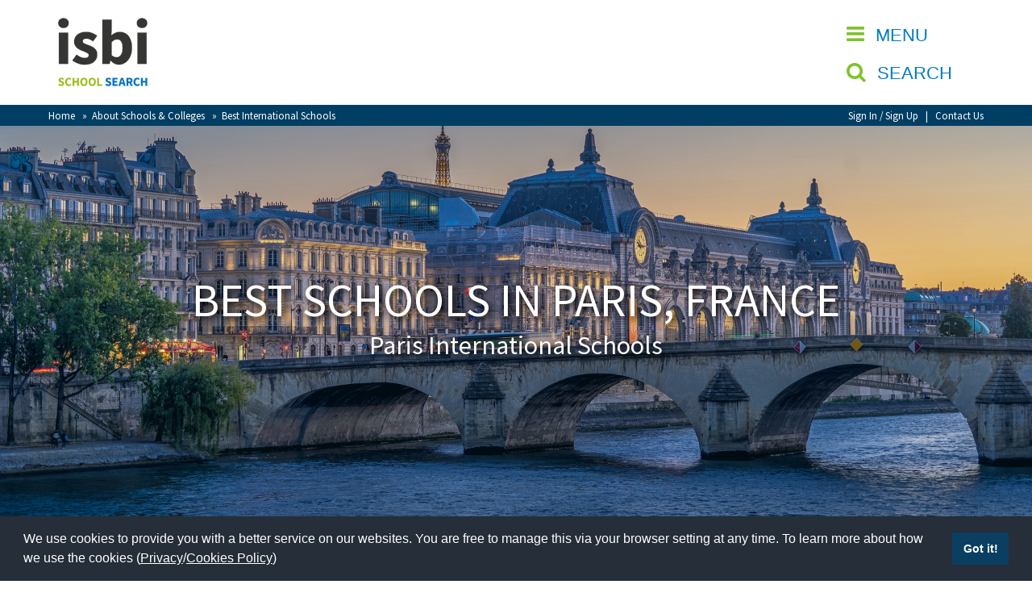

--- FILE ---
content_type: text/html; charset=UTF-8
request_url: https://www.isbi.com/best-international-schools/france-paris.php
body_size: 11181
content:
<!DOCTYPE html>
<html prefix="og: http://ogp.me/ns#" xmlns="http://www.w3.org/1999/xhtml" xml:lang="en-gb" lang="en-gb" dir="ltr">
	<head>
		<!-- Google Tag Manager -->
<script>(function(w,d,s,l,i){w[l]=w[l]||[];w[l].push({'gtm.start':
new Date().getTime(),event:'gtm.js'});var f=d.getElementsByTagName(s)[0],
j=d.createElement(s),dl=l!='dataLayer'?'&l='+l:'';j.async=true;j.src=
'https://www.googletagmanager.com/gtm.js?id='+i+dl;f.parentNode.insertBefore(j,f);
})(window,document,'script','dataLayer','GTM-57RFDG9');</script>
<!-- End Google Tag Manager -->
		<title>Best Independent Schools in Paris, France</title>
		<meta charset="UTF-8" />
		<!-- GENERAL META DATA -->
	<meta name="description" content="Find top Private Schools in Paris, France including the best Prep Schools, Senior Schools, Boarding Schools and Special Schools" />

	<meta name="author" content="" />
	<meta name="robots" content="index,follow" />
	<meta name="application-name" content="isbi Schools" />

<!-- Mobile -->
	<meta name="viewport" content="width=device-width, initial-scale=1.0"/>
	<meta name="apple-mobile-web-app-capable" content="yes" />

<!-- Geo Location -->
	<meta name="geo.position" content="51.229032;-1.951093" />
	<meta name="geo.region" content="United Kingdom" />
	<meta name="geo.placename" content="Tilshead" />
	<meta name="ICBM" content="51.229032;-1.951093" />

<!-- Twitter Card -->
	<meta property="twitter:card" content="summary" />
	<meta property="twitter:site" content="@IsbiSchools" />
	<meta property="twitter:title" content="Best Independent Schools in Paris, France" />
	<meta property="twitter:description" content="Find top Private Schools in Paris, France including the best Prep Schools, Senior Schools, Boarding Schools and Special Schools" />
	<meta property="twitter:creator" content="@IsbiSchools" />
	<meta property="twitter:image:src" content="https://www.isbi.com/assets/international-school-catchment-area-country/country-top-photos/paris_1_best_international_schools_search_directory_private_schools_france_1920.jpg" />
	<meta property="twitter:domain" content="https://www.isbi.com/" />
	<meta property="twitter:url" content="https://www.isbi.com/best-international-schools/france-paris.php" />

<!-- Facebook Open Graph --> 
	<meta property="og:title" content="Best Independent Schools in Paris, France" />
	<meta property="og:type" content="website" />
	<meta property="og:url" content="https://www.isbi.com/best-international-schools/france-paris.php" />
	<meta property="og:image" content="https://www.isbi.com/assets/international-school-catchment-area-country/country-top-photos/paris_1_best_international_schools_search_directory_private_schools_france_1920.jpg" />
	<meta property="og:description" content="Find top Private Schools in Paris, France including the best Prep Schools, Senior Schools, Boarding Schools and Special Schools" />


<!-- Style Sheets -->
	<link href="https://fonts.googleapis.com/css?family=Source+Sans+Pro:900,600,400" rel="stylesheet">
	<link rel="stylesheet" href="https://www.isbi.com/templates/css/font-awesome.min.css">
	<link rel="stylesheet" href="/templates/css/main.css?1212"><link rel="stylesheet" type="text/css" href="https://cdn.jsdelivr.net/npm/cookieconsent@3/build/cookieconsent.min.css" /><!-- Javascript -->
	<script src="https://www.isbi.com/templates/js/jquery-2.2.3.min.js"></script>	
	<script src="https://www.isbi.com/templates/js/superfish.mm.js"></script>	
	<script src="https://www.isbi.com/templates/js/jssor.slider.min.js"></script>	
	<script src="https://www.isbi.com/templates/js/jquery.cycle2.min.js"></script>
	<script src="https://www.isbi.com/templates/js/shadowbox.js"></script>
	<script src="https://www.isbi.com/templates/js/chart.js"></script>
		
	<script src="/templates/js/global.js?2313"></script>
	
	
<!-- Icons - Manifest --> 
	<link rel="apple-touch-icon" sizes="57x57" href="/apple-icon-57x57.png" />
	<link rel="apple-touch-icon" sizes="60x60" href="/apple-icon-60x60.png" />
	<link rel="apple-touch-icon" sizes="72x72" href="/apple-icon-72x72.png" />
	<link rel="apple-touch-icon" sizes="76x76" href="/apple-icon-76x76.png" />
	<link rel="apple-touch-icon" sizes="114x114" href="/apple-icon-114x114.png" />
	<link rel="apple-touch-icon" sizes="120x120" href="/apple-icon-120x120.png" />
	<link rel="apple-touch-icon" sizes="144x144" href="/apple-icon-144x144.png" />
	<link rel="apple-touch-icon" sizes="152x152" href="/apple-icon-152x152.png" />
	<link rel="apple-touch-icon" sizes="180x180" href="/apple-icon-180x180.png" />
	<link rel="icon" type="image/png" sizes="192x192"  href="/android-icon-192x192.png" />
	<link rel="icon" type="image/png" sizes="32x32" href="/favicon-32x32.png" />
	<link rel="icon" type="image/png" sizes="96x96" href="/favicon-96x96.png" />
	<link rel="icon" type="image/png" sizes="16x16" href="/favicon-16x16.png" />
	<meta name="msapplication-TileColor" content="#ffffff" />
	<meta name="msapplication-TileImage" content="/ms-icon-144x144.png" />
	<meta name="theme-color" content="#ffffff" />

<!-- Search - Manifest --> 
	<link rel="manifest" href="/manifest.json" />
	<link rel="search" href="/opensearch.xml" type="application/opensearchdescription+xml" title="isbi Schools Search" /> 

<!-- Alternate --> 
	<link rel="alternate" type="application/rss+xml" title="Blog Feed" href="https://www.isbi.com/blog.rss" />

<!-- CANONICAL --> 
	<link rel="canonical" href="https://www.isbi.com/best-international-schools/france-paris.php" />		<script type="application/ld+json">
	{
		"@context": "http://schema.org",
		"@graph": [
			{
				"@type": "Organization",
				"name": "isbi Schools",
				"brand" : "isbi",
				"url": "https://www.isbi.com",
				"sameAs": ["https://www.facebook.com/isbischool","https://twitter.com/IsbiSchools","https://plus.google.com/+Isbischools","https://www.youtube.com/channel/UC-ovjFpUp2hABByVJm_zcsg"]
			},{
				"@type": "LocalBusiness",
				"name": "isbi Schools",
				"address": {
					"@type": "PostalAddress",
					"addressLocality": "Tilshead",
					"addressRegion": "Wiltshire",
					"postalCode":"SP3 4RX",
					"streetAddress": "Tilshead House"
				},
				"url": "https://www.isbi.com",
				"openingHours": "Mo-Fr 9:00-17:30",
				"email": "mailto:schools@isbi.com",
				"telephone": "01980620575",	
				"description": "Find top Private Schools in Paris, France including the best Prep Schools, Senior Schools, Boarding Schools and Special Schools",
				"logo": "https://www.isbi.com/assets/site-images/small-logo.png",
				"image": "https://www.isbi.com/assets/international-school-catchment-area-country/country-top-photos/paris_1_best_international_schools_search_directory_private_schools_france_1920.jpg",
				"hasMap": "https://goo.gl/maps/c3oUjjv5gK42",
				"geo": {"@type": "GeoCoordinates","latitude": "51.229110","longitude": "-1.951115"}
			},{
				"@type": "WebSite",
				"name": "isbi Schools",
				"url": "https://www.isbi.com",
				"potentialAction": {
					"@type": "SearchAction",
					"target": "https://www.isbi.com/search/{q}/",
					"query-input": {
						"@type": "PropertyValueSpecification",
						"valueRequired": true,
						"valueMaxLength": 100,
						"valueName": "q"
					}
				}
			},{
				"@type": "WebPage",
				"name": "Best Independent Schools in Paris, France",
				"description": "Find top Private Schools in Paris, France including the best Prep Schools, Senior Schools, Boarding Schools and Special Schools",
				"url": "https://www.isbi.com/best-international-schools/france-paris.php"
			}
			
		]
	}
</script>

	</head>
	<body lang="en">
		<!-- Google Tag Manager (noscript) -->
<noscript><iframe src="https://www.googletagmanager.com/ns.html?id=GTM-57RFDG9"
height="0" width="0" style="display:none;visibility:hidden"></iframe></noscript>
<!-- End Google Tag Manager (noscript) -->		<div class="f_full" id="fixed_header">
			<div class="f_full title" id="title">
				<div class="b_boxed">
					<div class="b_100">
						<div class="b_title1">
							<div class="title_logo">				
								<div class="logo">
									<a href="/"><img src="/assets/site-images/small-logo.png" width="132" height="88" alt="isbi schools" /></a>
									<span class="alt-logo">isbi Schools</span>
								</div>
							</div>
						</div>
						<div class="b_title3">
							<div class="sub_wrapper">
								<button type="button" id="menu_button"><i class="fa fa-bars"></i> <span>MENU&nbsp;</span></button>
<button type="button" id="menu_sbutton"><i class="fa fa-search"></i> <span>SEARCH&nbsp;</span></button>
							</div>
						</div>
						<div class="b_title2">
							<div class="sub_wrapper">
															</div>
						</div>
					</div>
				</div>

				<div class="f_full bg_darkblue">
					<div class="b_boxed">
						<div class="b_75_1">
							<div class="crumb">
									
	<a href="/">Home</a>
																		&nbsp;&nbsp;&#187;&nbsp;&nbsp;<a href="javascript:void(0);" target="_blank">About Schools & Colleges</a>																																																					&nbsp;&nbsp;&#187;&nbsp;&nbsp;<a href="https://www.isbi.com/best-international-schools/" >Best International Schools</a>																																																																	
								</div> 
						</div> 
						<div class="b_75_2">
							<div class="login_links">
								<a href="/account/">Sign In&nbsp;/&nbsp;Sign Up</a>&nbsp;&nbsp;&nbsp;|&nbsp;&nbsp;&nbsp;<a href="/contact/">Contact Us</a>							</div> 
						</div> 			
					</div>
				</div>
			</div>
		</div>
		<div class="f_full" id="header_spacer"></div>
		<div id="megamenu_div_wrapper"><div class="f_full megamenu_title"><div class="b_boxed"><div class="b_100"><div class="b_title1"><div class="title_logo"><div class="logo"><a href="/"><img src="/assets/site-images/small-logo-white.png" width="132" height="88" alt="isbi schools" /></a><span class="alt-logo">isbi Schools</span></div></div></div><div class="b_title3"><div class="sub_wrapper"><button type="button" id="close_menu"><i class="fa fa-times"></i> <span>CLOSE</span></button></div></div></div></div></div><div class="f_full megamenu_row"><div class="megamenu_div megamenu_main"><ul><li><a class="mega_item" href="https://www.isbi.com"  title="isbi School Search - Search and Find Independent schools" >Home</a></li><li><a class="mega_item" href="https://www.isbi.com/about/" target="_blank" title="Search for Independent Schools" >About isbi</a></li><li><a class="mega_item" href="https://www.isbi.com/contact/"  title="Contact isbi Schools for Assistance" >Contact Us</a></li><li class=""><a href="/view-favourites.php" class="mega_item">View Favourites</a></li><li><a href="/compare-favourites.php" class="mega_item">Compare Favourites</a></li></ul><br/><a href="/account/" class="btn_trans_green">Sign In</a><br/><a href="/account/" class="btn_trans_green">Sign Up</a><div class="social"> <ul class="social_icons"><li class="facebook"><a href="https://www.facebook.com/isbischool" target="_blank" title="isbi Schools on Facebook - Opens in New Window"><i class="fa fa-facebook"></i><span class="tx_hidden">Facebook</span></a></li><li class="twitter"><a href="https://twitter.com/IsbiSchools" target="_blank" title="isbi Schools on Twitter - Opens in New Window"><i class="fa fa-twitter"></i><span class="tx_hidden">Twitter</span></a></li><li class="youtube"><a href="https://www.youtube.com/channel/UC-ovjFpUp2hABByVJm_zcsg" target="_blank" title="isbi Schools on YouTube - Opens in New Window"><i class="fa fa-youtube"></i><span class="tx_hidden">YouTube</span></a></li></ul></div><a href="https://schools.isbi.com" target="_blank" class="btn_trans_orange">School Admin</a></div><div class="megamenu_div"><ul><li class="menu_title"><a href="javascript:void(0);" target="_blank" title="search for schools in the UK" ><strong>About Schools & Colleges</strong></a><ul><li><a class="mega_item item1" href="https://www.isbi.com/school-open-days/"  title="School Open Days Near Me | Private & Independent School Events" >School Open Days</a></li><li><a class="mega_item item1" href="https://www.isbi.com/school-camps/"  title="Holiday camps near me" >Holiday Camps</a></li><li><a class="mega_item item1" href="https://www.isbi.com/school-league-tables/"  title="UK Independent School League Tables | Private School Rankings" >School League Tables</a></li><li><a class="mega_item item1" href="https://www.isbi.com/uk-best-private-schools/"  title="Best Private Schools in the UK" >UK Best Private Schools</a></li><li><a class="mega_item item1" href="https://www.isbi.com/uk-best-boarding-schools/"  title="Best Boarding Schools in the UK" >UK Best Boarding Schools</a></li><li class="menu_children"><a class="" href="javascript: void(0);" onclick="javascript: openmenu(this);">UK best Prep Schools <i class="fa fa-plus flt_right"></i></a> <ul><li><a class="item2" href="https://www.isbi.com/uk-best-prep-schools/south-west-england.php"  title="Best Prep Schools in the South West of England and Wales" >Best Prep Schools in the South West of England and Wales</a></li><li><a class="item2" href="https://www.isbi.com/uk-best-prep-schools/south-east.php" target="_blank" title="Best Prep Schools in the South East and London" >Best Prep Schools in London and the South East of England</a></li><li><a class="item2" href="https://www.isbi.com/uk-best-prep-schools/midlands.php"  title="Best Prep Schools for Midlands and East Anglia" >Best Prep Schools in the Midlands and East Anglia</a></li><li><a class="item2" href="https://www.isbi.com/uk-best-prep-schools/north-england.php"  title="Best Prep Schools in the North of England and Scotland" >Best Prep Schools in the North of England and Scotland</a></li></ul></li><li><a class="mega_item item1" href="https://www.isbi.com/best-international-schools/"  title="Best international schools" >Best International Schools</a></li><li><a class="mega_item item1" href="https://www.isbi.com/best-international-schools/american-international-schools.php" target="_blank" title="American international Schools" >American International Schools</a></li><li><a class="mega_item item1" href="https://www.isbi.com/school-news/"  title="Up-to-date News from Independent schools across the UK | Page 1" >School News</a></li><li><a class="mega_item item1" href="https://www.isbi.com/online-schools/online-schools.php"  title="Online Schools: Flexible Learning Options | isbi Schools" >Online Schools</a></li><li><a class="mega_item item1" href="https://www.isbi.com/school-venues-and-facilities-hire/"  title="School Venues and facilities" >School Venues and Facilities for Hire</a></li><li><a class="mega_item item1" href="https://www.isbi.com/recruitment/"  title="Find Independent School Vacancies | isbi.com" >School Vacancies</a></li><li><a class="mega_item item1" href="https://www.isbi.com/green schools/green-schools-across-the-world.php"  title="Eco and Sustainable focused schools" >Green Schools</a></li></ul></ul></div><div class="megamenu_div"><ul><li class="menu_title"><a href="javascript:void(0);"  title="" ><strong>Special Educational Needs and Disabilities</strong></a><ul><li><a class="mega_item item1" href="https://www.isbi.com/special-needs/choosing-a-special-needs-school.php"  title="How to Choose a Special Needs School | Education & SEND Guide" >Choosing A Special Needs School</a></li><li><a class="mega_item item1" href="https://www.isbi.com/special-needs/who-can-help.php"  title="Who Can Help with Disabilities? | Private SEN Schools & Support" >Who Can Help</a></li><li><a class="mega_item item1" href="https://www.isbi.com/special-needs/support-groups.php"  title="SEN Parent Support & Support Groups | SEMH Resources for Parents" >Support Groups</a></li><li><a class="mega_item item1" href="https://www.isbi.com/special-needs/school-options.php"  title="Special Educational Needs Schools for Children | isbi.com" >School Options</a></li><li class="menu_children"><a class="" href="javascript: void(0);" onclick="javascript: openmenu(this);">SEND By Condition <i class="fa fa-plus flt_right"></i></a> <ul><li><a class="item2" href="https://www.isbi.com/special-needs/sen-defined.php"  title="Special educational needs by condition | isbi Schools" >SEND Defined</a></li><li><a class="item2" href="https://www.isbi.com/special-needs/autism-spectrum-disorder.php"  title="Autistic Spectrum Disorders  isbi Schools" >Autism Spectrum Disorder (ASD)</a></li><li><a class="item2" href="https://www.isbi.com/special-needs/mental-health-and-wellbeing.php"  title="Provision Maps for SEN | Provision Mapping & Learning Plans" >Mental Health and Wellbeing</a></li><li><a class="item2" href="https://www.isbi.com/special-needs/language-and-communication-disorders.php"  title="Language and Communication Disorders | ADHD & Learning Support" >Language & Communication Disorders</a></li><li><a class="item2" href="https://www.isbi.com/special-needs/dyslexia.php"  title="Dyslexia Support in Schools | Find Private Dyslexia Schools" >Dyslexia</a></li><li><a class="item2" href="https://www.isbi.com/special-needs/moderate-learning-difficulties.php"  title="Moderate Learning Difficulties & Support | Learning Disabilities" >Moderate Learning Difficulties</a></li><li><a class="item2" href="https://www.isbi.com/special-needs/social-emotional-and-behavioural-difficulties.php"  title="Social Emotional Behavioural Learning (SEL) Curriculum" >Social Emotional Behavioural Difficulties</a></li><li><a class="item2" href="https://www.isbi.com/special-needs/visual-impairment.php"  title="Schools for Blind Students & Visually Impaired Learning Support" >Visual Impairment</a></li><li><a class="item2" href="https://www.isbi.com/special-needs/hearing-impairment.php"  title="Inclusive Education for Hearing Impaired Students" >Hearing Impairment</a></li><li><a class="item2" href="https://www.isbi.com/special-needs/acquired-brain-injury.php"  title="Support for Acquired Brain Injury | Educational Resources" >Aquired Brain Injury</a></li></ul></li></ul></ul></div><div class="megamenu_div"><ul><li class="menu_title"><a href="javascript:void(0);"  title="" ><strong>Advice & Specialist Areas</strong></a><ul><li class="menu_children"><a class="" href="javascript: void(0);" onclick="javascript: openmenu(this);">Choosing a Private School and more <i class="fa fa-plus flt_right"></i></a> <ul><li><a class="item2" href="https://www.isbi.com/help-and-advice/choose-school.php"  title="How do I choose an independent school" >Choosing the right Private School</a></li><li><a class="item2" href="https://www.isbi.com/help-and-advice/useful-information.php"  title="Help and Advice on schools for parents" >Useful Information</a></li><li><a class="item2" href="https://www.isbi.com/help-and-advice/scholarships-bursaries.php"  title="Grants for Private Schools‚ Scholarships and Bursaries" >Scholarships & Bursaries</a></li><li><a class="item2" href="https://www.isbi.com/international-schools/guardianship.php"  title="Guardianship Services for International Students | isbi Schools" >Guardianship</a></li><li><a class="item2" href="https://www.isbi.com/help-and-advice/public-private-schools.php"  title="Public vs. Private Schools in England - isbi.com" >Public vs Private Schools</a></li><li><a class="item2" href="https://www.isbi.com/help-and-advice/terminology-jargon.php"  title="terminology and Jargon used in Independent Schools" >Terminology & Jargon</a></li><li><a class="item2" href="https://www.isbi.com/help-and-advice/useful-contacts.php"  title="Useful Contacts for Parents" >Useful Contacts</a></li></ul></li><li class="menu_children"><a class="" href="javascript: void(0);" onclick="javascript: openmenu(this);">Qualifications <i class="fa fa-plus flt_right"></i></a> <ul><li><a class="item2" href="https://www.isbi.com/qualfications/independent-schools-sats.php"  title="SATS and Independent Schools" >Independent Schools & SATs</a></li><li><a class="item2" href="https://www.isbi.com/qualifications/gcse-igcse.php"  title="GCSE and  IGCSE exams" >GCSE & IGCSE</a></li><li><a class="item2" href="https://www.isbi.com/qualifications/a-level.php"  title="A levels - 2 year post GCSE exam" > A Levels</a></li><li><a class="item2" href="https://www.isbi.com/qualifications/a-level-retakes.php"  title="A-Level Retakes: Options & Guidance | isbi Schools" >A Level Retakes</a></li><li><a class="item2" href="https://www.isbi.com/qualifications/btec-diplomas.php"  title="BTEC Diplomas compared to A levels" >BTEC Diplomas</a></li><li><a class="item2" href="https://www.isbi.com/qualifications/scottish-highers.php"  title="Scottish Highers: Information & Guidance | isbi Schools" >Scottish Highers</a></li><li><a class="item2" href="https://www.isbi.com/qualifications/international-baccalaureate.php"  title="International Baccalaureate" >International Baccalaureate</a></li><li><a class="item2" href="https://www.isbi.com/qualifications/foundation-courses.php"  title="Foundation courses, Foundation year, Foundation degree" >Foundation Courses</a></li><li><a class="item2" href="https://www.isbi.com/qualifications/extended-project-qualification.php"  title="Extended Project Qualification" >Extended Project Qualification (EPQ)</a></li><li><a class="item2" href="https://www.isbi.com/qualifications/pre-university-tests.php"  title="Pre-University Tests: Preparation & Guidance | isbi Schools" >Pre-University Tests</a></li><li><a class="item2" href="https://www.isbi.com/qualifications/american-curriculum.php"  title="About the American Curriculum" >American Curriculum</a></li></ul></li><li><a class="mega_item item1" href="https://www.isbi.com/visiting-schools/" target="_blank" title="what to look for when visiting a School for your child" >Visiting Schools</a></li><li><a class="mega_item item1" href="https://www.isbi.com/blog/"  title="Articles on Choosing the Right Private School | Page 1" >Blogs / Articles</a></li><li class="menu_children"><a class="" href="javascript: void(0);" onclick="javascript: openmenu(this);">UK Schools <i class="fa fa-plus flt_right"></i></a> <ul><li><a class="item2" href="https://www.isbi.com/uk-schools/school-types.php" target="_blank" title="Different Types of Schools in the UK | Private & Independent" >School Types</a></li><li><a class="item2" href="https://www.isbi.com/uk-schools/independent-schools.php" target="_blank" title="UK Independent Schools Directory | Private School Education" >Independent Schools</a></li><li><a class="item2" href="https://www.isbi.com/uk-schools/boarding-schools.php"  title="Find British Boarding Schools | Best Boarding Schools in the UK" >Boarding Schools</a></li><li><a class="item2" href="https://www.isbi.com/uk-schools/preparatory-schools.php"  title="Preparatory Schools in the UK | Best Prep Schools" >Preparatory Schools</a></li><li><a class="item2" href="https://www.isbi.com/uk-schools/senior-schools.php" target="_blank" title="Independent Senior Schools in the UK | Co-Ed, Boarding & More" >Senior Schools </a></li><li><a class="item2" href="https://www.isbi.com/uk-schools/sixth-form-colleges.php"  title="Private Sixth Form Colleges | Independent Sixth Form Colleges" >Sixth Form Colleges</a></li></ul></li><li class="menu_children"><a class="" href="javascript: void(0);" onclick="javascript: openmenu(this);">International School Information <i class="fa fa-plus flt_right"></i></a> <ul><li><a class="item2" href="https://www.isbi.com/international-schools/about-international-schools.php"  title="International Schools" >About International Schools</a></li><li><a class="item2" href="https://www.isbi.com/international-schools/british.php"  title="British International School" >British International Schools</a></li><li><a class="item2" href="https://www.isbi.com/international-schools/american.php"  title="American International Schools" >American International Schools</a></li><li><a class="item2" href="https://www.isbi.com/international-schools/benefits.php"  title="Benefits of an International School" >Benefits of an International school</a></li></ul></li></ul></ul></div></div></div>					
						
				<div class="f_full title_image" style="background: linear-gradient(rgba(0, 114, 186, 0.1), rgba(0, 114, 186, 0.1)), url('/assets/international-school-catchment-area-country/country-top-photos/paris_1_best_international_schools_search_directory_private_schools_france_1920.jpg') 50% 0 no-repeat fixed; background-size: cover;" id="title_image">
	<div class="b_boxed">
		<div class="b_100">
			<div class="title_image_box">
				<h1>BEST SCHOOLS IN PARIS, FRANCE</h1>
				<p>Paris International Schools</p>
			</div>
		</div>
	</div>	
</div>		<div class="f_full content" id="content">
			<div class="b_boxed">
				<div class="b_100">
					<div class="b_75_1">
						<div class="content_wrapper">
							<h2>WELCOME TO PARIS' BEST PRIVATE SCHOOLS</h2>
<h3><em>The isbi Schools Directory Guide To The Top International Schools And Private Schools in Paris</em></h3>
<p>For anyone planning a move to or within Paris, the capital of France, we have collated information below about different places to live, International schools and private schools (including High schools), property and relocation agents and other information we think useful for relocating to Paris and the surround area.</p>
<p>Offering some of the best living anywhere in France, Paris&rsquo; famous suburbs include Saint Germain-en-Laye, Saint Cloud, Issy-les-Moulineaux, S&egrave;vres and nearby towns include Versailles, Rouen, Orl&eacute;ans.</p>
<p>Paris has a great choice of high quality private international schools and high schools, beautiful nearby countryside, lots of activities and excellent housing - with a fantastic range of different property to call home, from France mansions and estates, villas and bungalows to new build executive housing, family townhouses and apartments.</p>
<p><em>"Paris' monument-lined boulevards, museums, classical bistros and boutiques are enhanced by a new wave of multimedia galleries, creative wine bars, design shops and tech start-ups." <a href="https://www.lonelyplanet.com/france/paris" target="_blank">Lonely Planet</a></em></p>
<p>Paris is known as &lsquo;La Ville Lumi&egrave;re&rdquo; which translates to &ldquo;The City of Light&rdquo;</p>
<p>For more fun facts and figures about Paris, scroll down to our Paris focus page!</p>
<p>&nbsp;</p>
<center><img src="/assets/international-school-catchment-area-country/country-in-page-photos/paris_2_best_international_schools_search_directory_private_schools_france_860_500.png" alt="" width="860" height="500" /></center>
<p>&nbsp;</p>
<h2>TOP INTERNATIONAL SCHOOLS AND PRIVATE SCHOOLS IN PARIS, FRANCE</h2>
<h3>Have you booked to attend any <a href="/school-open-days/" target="_blank">School Open Days &amp; Open Events</a> yet?</h3>
<p>Visit the comprehensive isbi <a href="/school-open-days/" target="_blank">School Open Days Guide</a> with the latest <a href="/school-open-days/" target="_blank">School Open Days &amp; Open Events</a> dates and timings for School Open Days happening near you.</p>
<p>The isbi <a href="/school-open-days/" target="_blank">School Open Days &amp; Open Events</a> listings have the information you need on <a href="/school-open-days/" target="_blank">Open Days &amp; Open Events</a> happening at your favourite schools soon.</p>
<p>We highly recommend attending <a href="/school-open-days/" target="_blank">School Open Days</a> - they are a great way to learn about and to experience a school and discover if it is the best school for you - or alternatively ask for a private tour of your favourite schools, when it suits you.</p>
<p><strong>Looking for a prestigious International (private) school in Paris, France?</strong></p>
<p>If you are thinking of moving to live in Paris (or you already live in Paris but are considering relocating) and you and your family are researching some of the best International schools and private schools in Paris there is a big choice of high quality Paris schools, with a number of the cities highest ranking International schools considered to be some of the best in France.</p>
<p>The private education sector in and around Paris features day and residential boarding schools, single sex and co-educational (mixed) schools, including leading private nurseries, primary schools, secondary schools and high schools.</p>
<h3>Find Private International Schools In Paris, France (Or "International Schools And Private Schools Near Me")</h3>
<p>Developed over the last 36+ years, the <a target="_blank">isbi School Search Directory</a> is one of the largest and most comprehensive private schools directories available, helping thousands of families to find, compare and select good schools since the 1980s.</p>
<p style="padding-left: 20px;"><strong>&gt; &nbsp;&nbsp;</strong>You can search for International schools and private schools with a reputation for excellence in Paris&nbsp;and in the nearby towns of Versailles, Rouen, Orl&eacute;ans&nbsp;by using our <a href="/" target="_blank">International Schools Directory</a> and <a href="/" target="_blank">International Schools Finder</a> (powered by <a href="/" target="_blank">School Search Directory</a>) or by clicking on the names of the International schools, private schools and colleges and High schools listed below to see detailed profiles with photos, videos, maps etc.</p>
<p style="padding-left: 20px;"><strong>&gt; &nbsp;&nbsp;</strong>With our expanded school search technology you can filter your search by the type of school you are looking for such as International school and private school, day and boarding, gender, age range, academic study, religious affiliation, school fees, scholarships and bursaries, open days etc.</p>
<p style="padding-left: 20px;"><strong>&gt; &nbsp;&nbsp;</strong>You can also focus your search on just private junior schools or senior high schools or on all-through International schools, or view search results for all of them together.</p>
<p>Please explore <a href="/" target="_blank">isbi.com</a> for detailed information and guides about good schools of all types and for open days, school and college and news, articles and blogs with details of school associations, glossaries and explanations about examinations and qualifications and expert advice about independent education at International schools and private schools around France&nbsp;and worldwide.</p>
<p>&nbsp;</p>
<center><img src="/assets/school-catchment-area-county-uk/county-in-page-photos/teacher_best_schools_search_directory_pupils_private_schools_uk_860_500.png" alt="" width="860" height="500" /></center>
<p>&nbsp;</p>
<h3>Top International Schools And Private Schools &amp; Colleges In Paris, France</h3>
<p>Some of the best International schools and private schools and colleges in Paris, France providing a top-tier, world-class day and boarding single-sex and mixed education for boys and girls include:</p>
<ul>
<li><a href="/school/9662/bilingual-international-school-of-paris-bisp .php" target="_blank">Bilingual International School of Paris (BISP)</a></li>
<li><a href="/school/3766/ecole-active-bilingue-jeannine-manuel-paris-eabjm .php" target="_blank">Ecole Active Bilingue Jeannine Manuel, Paris (EABJM)</a></li>
<li><a href="/school/3767/ecole-active-bilingue-section-van-dyck .php" target="_blank">Ecole Active Bilingue, Section Van Dyck</a></li>
<li><a href="/school/3765/ecole-active-bilingue-section-victor-hugo .php" target="_blank">Ecole Active Bilingue, Section Victor Hugo</a></li>
<li><a href="/school/8142/eib-paris .php" target="_blank">EIB Paris</a></li>
<li><a href="/school/3993/eurecole .php" target="_blank">Eurecole</a></li>
<li><a href="/school/4108/institut-neerlandais-paris .php" target="_blank">Institut Neerlandais, Paris</a></li>
<li><a href="/school/4207/international-school-of-paris .php" target="_blank">International School of Paris</a></li>
<li><a href="/school/4951/united-nations-nursery-school .php" target="_blank">United Nations Nursery School</a></li>
</ul>
<p>&nbsp;</p>
<center><img src="/assets/international-school-catchment-area-country/country-in-page-photos/paris_3_best_international_schools_search_directory_private_schools_france_860_500.png" alt="" width="860" height="500" /></center>
<p>&nbsp;</p>
<h3>MOVING TO PARIS? RELOCATING TO PARIS?</h3>
<h3>Where To Live In Paris, France</h3>
<p>The most popular suburbs in Paris, France and the surrounding area include, with approximate population numbers:</p>
<p><strong> &gt;&nbsp; Paris (2.161 Million) </strong></p>
<p><em>Champs-Elys&eacute;es (416) </em></p>
<p><em>Montmartre (192,400),</em></p>
<p><em>Champ de Mars (50,000) </em></p>
<p><em>Montparnasse (1,500) </em></p>
<p><em>Haussmann Saint-Lazare (47,687,300),</em></p>
<p><em>Batignolles (166,500) </em></p>
<p><em>Bastille (400,000) </em></p>
<p><em>Ile Saint-Louis (4,400),</em></p>
<p><em>Latin Quarter (58,200) </em></p>
<p><em>The March&eacute; aux puces de Saint-Ouen (180,000) </em></p>
<p><em>La D&eacute;fense (25,000),</em></p>
<p><em>Ile de la Cit&eacute; (800) </em></p>
<p><em>Saint-Germain-des-Pr&eacute;s (5,100)</em></p>
<p>&nbsp;</p>
<center><img src="/assets/international-school-catchment-area-country/country-in-page-photos/paris_3_best_international_schools_search_directory_private_schools_france_860_500.png" alt="" width="860" height="500" /></center>
<p>&nbsp;</p>
<h3>FOCUS ON... LIVING IN PARIS, FRANCE</h3>
<p>Paris is a very popular place to live and many people move to Paris each year, or to near Paris and the surrounding area, from around Europe and the rest of the world.</p>
<p>Many of those moving to Paris are seeking a more urban lifestyle, deciding to relocate to the Paris for work and to enjoy the great facilities and leisure amenities, high quality housing and schools, fantastic bars, restaurants, sports and popular cultural events involving art and music available to families living in Paris and the surrounding area.</p>
<h3>Ten Things To Know About Paris, France</h3>
<p style="padding-left: &lt;/strong&gt; 10px;"><strong>&gt;</strong> <strong>FACT 1:</strong>&nbsp; Paris is the fashion world capital! Parisians dress with effortless style with some of the most popular brands such as Givenchy, Dior, Chanel and Louis Vuitton choosing to have their flagship stores in the iconic fashion city.</p>
<p style="padding-left: &lt;/strong&gt; 10px;"><strong>&gt;</strong> <strong>FACT 2:</strong>&nbsp; Paris is famous for being the city of love, with the tradition of padlocks being used on bridges as a celebration of love between couples around the world.</p>
<p style="padding-left: &lt;/strong&gt; 10px;"><strong>&gt;</strong> <strong>FACT 3:</strong>&nbsp; The Monalisa, by Leonardo da Vinci, is houses in the Louvre Museum, the most visited museum in the world.</p>
<p style="padding-left: &lt;/strong&gt; 10px;"><strong>&gt;</strong> <strong>FACT 4:</strong>&nbsp; There are two islands in Paris! Islands are perhaps not what you first picture when you think of Paris, however the Seine river splits the land into the &Icirc;le de la Cit&eacute; and the L&rsquo;&icirc;le Saint-Louis.</p>
<p style="padding-left: &lt;/strong&gt; 10px;"><strong>&gt;</strong> <strong>FACT 5:</strong>&nbsp; Paris has 450 parks! So you&rsquo;ll have plenty of places to pick from if you&rsquo;re heading out for a weekend picnic!</p>
<p style="padding-left: &lt;/strong&gt; 10px;"><strong>&gt;</strong> <strong>FACT 6:</strong> There is only 1 stop sign in the whole of the city... so maybe take extra caution when driving round the city for the first few months!</p>
<p style="padding-left: &lt;/strong&gt; 10px;"><strong>&gt;</strong> <strong>FACT 7:</strong>&nbsp; Paris has 5 different statues of Liberty! The most famous one is situated near the Eiffel tower. Interestingly, the Statue of Liberty in New York was gifted to the US by France.</p>
<p style="padding-left: &lt;/strong&gt; 10px;"><strong>&gt;</strong> <strong>FACT 8:</strong>&nbsp; The Notre dame Cathedral is the most visited attraction in Paris. Although you may initially think that it would be the Eiffel tower, Notre Dame actually attracts 13 million visitors per year compared to the Eiffel tower's 7 million.</p>
<p style="padding-left: &lt;/strong&gt; 10px;"><strong>&gt;</strong> <strong>FACT 9:</strong>&nbsp; Paris has over 37 bridges dotted around the city! The Pont Des Arts is the famous lovelock Bridge, however Pont Alexandre III and Pont De Bir-Hakeim are equally as beautiful.</p>
<p style="padding-left: &lt;/strong&gt; 10px;"><strong>&gt;</strong> <strong>FACT 10:&nbsp; </strong>The very first Bloody Mary cocktail was made in Paris!</p>
<h3>Where To Live In Paris, France</h3>
<p>Paris and the surrounding area offers a huge choice of high quality, premium and luxury property to meet the needs of any family, whether wanting a townhouse, large apartment, villa, mansion or France estate, with or without granny annex, garden or swimming pool. There are also property development and investment opportunities too, with land available to purchase and properties in need of renovation.</p>
<p>From central Paris living to rural, France or coast lifestyles, Paris and the surrounding area is full of bustling districts and leafy suburbs, lush green areas, charming estates, vibrant high streets, busy neighbourhoods, friendly residential communities and countryside.</p>
<p><strong>Some of the popular residential areas include:</strong></p>
<p><em>Le Marais Paris, Montmartre Paris, &Icirc;le de la Cit&eacute; Paris, Montparnasse Paris, Les Halles Paris, Saint-Germain-des-Pr&eacute;s Paris, Belleville Paris, Charonne Paris, Latin Quarter Paris, Le Marais Paris, La Villette Paris, Montmarte Paris, South Pigalle Paris</em></p>
<h3>Commuting To And From Paris By Rail Or Road</h3>
<p>Relocating to Paris is especially popular with those happy to work from home most of the time but needing to occasionally commute to other places for work.</p>
<p>Others are happy to commute more regularly to Reims, Les Mans, Orl&eacute;ans and other locations for work.</p>
<p>Travel times to key destinations by road and rail include:</p>
<p><strong>&gt; Paris To Reims:</strong> Reims is about 150 km by road from Paris via the A4 and driving to the centre of Reims from Paris normally takes under 1 hour 45 minutes. There is a very regular train service to Reims from Paris, with trains taking from 1 hour.</p>
<p><strong>&gt; Paris To Les Mans:</strong> Les Mans is about 200 km by road from Paris via the A11 and driving to the centre of Les Mans from Paris normally takes under 2 hours 30 minutes. There is a very regular train service to Les Mans from Paris, with trains taking around 4 hours.</p>
<p><strong>&gt; Paris To Orl&eacute;ans:</strong> Orl&eacute;ans is about 138 km by road from Paris via the A10 and driving to the centre of Orl&eacute;ans from Paris normally takes under 1 hour 30 minutes. There is a very regular train service to Orl&eacute;ans from Paris, with trains taking from1 hour 30 minutes.</p>
<p>&nbsp;</p>
<center><img src="/assets/school-catchment-area-county-uk/county-in-page-photos/railway_station_best_schools_search_directory_private_schools_uk_860_500.png" alt="" width="860" height="500" /></center>
<p>&nbsp;</p>
<h3>Nearest Airports To Paris, France</h3>
<p>The nearest airport to Paris is <strong>Paris Charles de Gaulle Airport</strong> (CDG) which is 25 km from Paris. Other nearby airports include <strong>Paris Orly Airport</strong> (ORY) and <strong>Paris Beauvais Tille Airport</strong> (BVA)</p>
<p>&nbsp;</p>
<center><img src="/assets/school-catchment-area-county-uk/county-in-page-photos/airport_best_schools_search_directory_private_schools_uk_860_500.png" alt="" width="860" height="500" /></center>
<p>&nbsp;</p>
							<h3>ESTATE AGENTS IN PARIS, FRANCE</h3>
<p><strong>French Property Portal Paris</strong></p>
<p><a href="https://www.frenchpropertyportal.com/" target="_blank">www.frenchpropertyportal.com</a></p>
<p><strong>MKN Surveyors</strong></p>
<p><a href="https://www.mkn-surveyors.com/services/surveying-in-europe.html">https://www.mkn-surveyors.com</a></p>
<p><strong>Tavlans International - Real Estate Paris</strong></p>
<p><a href="https://www.talvans.com/" target="_blank">www.talvans.com</a></p>
<p><strong>VINGT Paris</strong></p>
<p><a href="https://vingtparis.com/" target="_blank">https://vingtparis.com</a></p>
<p><strong>Paris Property Group</strong></p>
<p><a href="https://parispropertygroup.com/" target="_blank">https://parispropertygroup.com</a></p>
<p><strong>John Taylor Paris</strong></p>
<p><a href="http://www.john-taylor.com">www.john-taylor.com</a></p>
<p><strong>ASI Estate Agents</strong></p>
<p><a href="http://www.asiimmobilier.com/" target="_blank">www.asiimmobilier.com</a></p>
<p><strong>Agence Argu&rsquo;s Estate Agents</strong></p>
<p><a href="https://www.argusimmobilier.fr/" target="_blank">www.argusimmobilier.fr</a></p>
						</div>
					</div>
					<div class="b_75_2">
						<div class="content_wrapper">
							<p></p>
						</div>
					</div>
				</div>
			</div>
			<div class="b_boxed">
				<div class="b_100">
					
				</div>
			</div>
		</div>
		<div class="f_full footer bg_darkblue" id="footer">
	<div class="b_boxed">
		<div class="b_100">
			<div class="b_33_1"><div class="footer_left">Copyright &copy; 2026 | All Rights Reserved | Which School Ltd</div></div>
			<div class="b_33_2">
			<div class="footer_center"><ul class="social_icons"><li class="facebook"><a href="https://www.facebook.com/isbiSchoolSearch" target="_blank" title="isbi Schools on Facebook - Opens in New Window"><i class="fa fa-facebook"></i><span class="tx_hidden">Facebook</span></a></li><li class="twitter"><a href="https://twitter.com/IsbiSchools" target="_blank" title="isbi Schools on Twitter - Opens in New Window"><i class="fa fa-twitter"></i><span class="tx_hidden">Twitter</span></a></li><li class="youtube"><a href="https://www.youtube.com/channel/UC-ovjFpUp2hABByVJm_zcsg" target="_blank" title="isbi Schools on YouTube - Opens in New Window"><i class="fa fa-youtube"></i><span class="tx_hidden">YouTube</span></a></li></ul></div>	
			</div>	
			<div class="b_33_3"><div class="footer_right"><a href="/accessibility.php">Accessibility</a> | <a href="/site-map.php">Site Map</a> | <a href="/privacy-policy.php">Privacy Policy</a> | <a href="/contact/">Contact Us</a></div></div>
		</div>
	</div>
</div>

<a id="back-to-top" class="show" href="#" title="Back to top"><i class="fa fa-arrow-up" aria-hidden="true"></i>
</a>

<script src="https://cdn.jsdelivr.net/npm/cookieconsent@3/build/cookieconsent.min.js" data-cfasync="false"></script>
<script>
window.cookieconsent.initialise({
  "palette": {
    "popup": {
      "background": "#252e39"
    },
    "button": {
      "background": "#0a3f61"
    }
  },
  "showLink": false, 
  "content": {
    "message": "We use cookies to provide you with a better service on our websites. You are free to manage this via your browser setting at any time. To learn more about how we use the cookies (<a href='/privacy/'>Privacy</a>/<a href='/cookies/'>Cookies Policy</a>)"
  }
});
</script> 	</body>
</html>